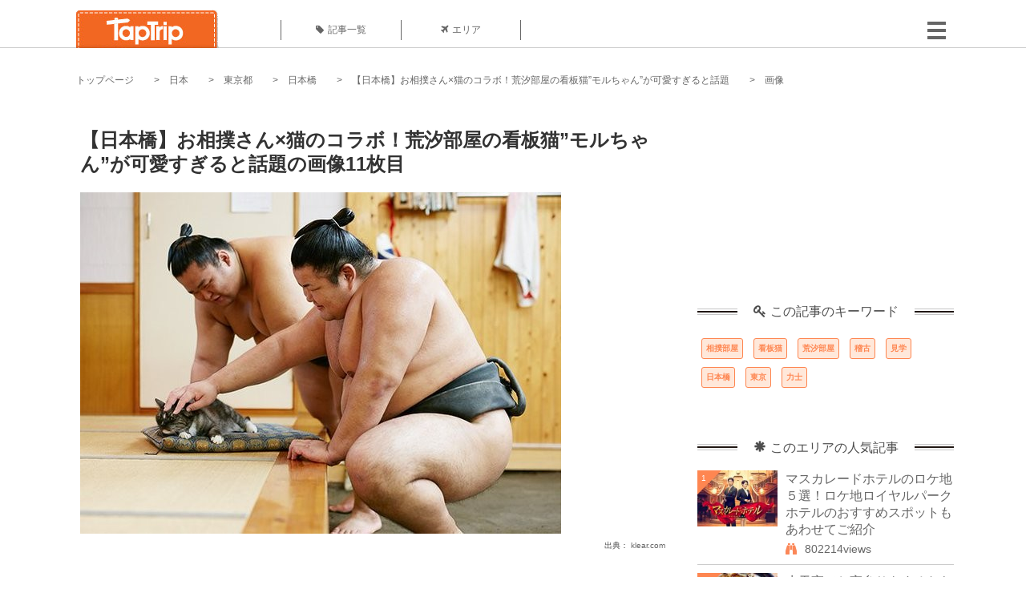

--- FILE ---
content_type: text/html; charset=UTF-8
request_url: https://taptrip.jp/img/204780/
body_size: 11688
content:
<!DOCTYPE html>
<html lang="ja">
<head>
<script async src="https://www.googletagmanager.com/gtag/js?id=G-JX40NZ1HJD"></script>
<script>
    window.dataLayer = window.dataLayer || [];
    function gtag(){dataLayer.push(arguments);}
    gtag('js', new Date());
  
    gtag('config', 'G-JX40NZ1HJD');
  </script>
<meta http-equiv="Content-Type" content="text/html; charset=UTF-8">
<meta charset="utf-8">
<meta name="viewport" content="width=device-width, initial-scale=1">
<title>
画像11枚目： 【日本橋】お相撲さん&times;猫のコラボ！荒汐部屋の看板猫&rdquo;モルちゃん&rdquo;が可愛すぎると話題｜ TapTrip
</title>
<link rel="alternate" type="application/rss+xml" title="RSS" href="https://taptrip.jp/feeds/">
<link rel="prev" href="https://taptrip.jp/img/204777/"/>
<link rel="next" href="https://taptrip.jp/img/204782/"/>
<meta property="og:title" content="画像11枚目： 【日本橋】お相撲さん&times;猫のコラボ！荒汐部屋の看板猫&rdquo;モルちゃん&rdquo;が可愛すぎると話題｜ TapTrip">
<meta property="og:type" content="article">
<meta property="og:url" content="https://taptrip.jp/img/204780/">
<meta property="og:image" content="https://taptrip.jp/system/App/Blog/thumbnails/000/005/660/ogthumb/2b3b6aeddedc92e2a27ed634ea094410.jpg">
<meta property="og:site_name" content="TapTrip">
<meta property="og:description" content="東京の日本橋にある相撲部屋「荒汐部屋」に、看板猫の&rdquo;モルちゃん&rdquo;がいるのはご存知でしょうか？力士の稽古をしっかりと見守るその愛らしい姿は、SNSで取り上げられ話題となっています。しかも、相撲部屋の稽古は観覧自由となっていますので、稽古が行われていれば誰でも気軽に見学できるんですよ。そこでは看板猫のモルちゃんも一緒に力士の鍛練する姿を見ることができます。">
<meta property="fb:app_id" content="1622804358042380">
<meta property="og:locale" content="ja_JP">
<link rel="shortcut icon" href="//d3ogb7c2z54v1k.cloudfront.net/favicon.ico"/>
<link rel="stylesheet" href="https://maxcdn.bootstrapcdn.com/bootstrap/3.3.7/css/bootstrap.min.css">
<link rel="stylesheet" href="//d3ogb7c2z54v1k.cloudfront.net/css/bootstrap.min.css" type="text/css"/>
<link rel="stylesheet" href="//d3ogb7c2z54v1k.cloudfront.net/tcss/flexslider.css?2022-11-14" type="text/css"/>
<link href="/tcss/style.css?2022-11-1402" rel="stylesheet" type="text/css">
<link href="/tcss/article.css?2022-11-1402" rel="stylesheet" type="text/css"/>
<link rel="stylesheet" href="//d3ogb7c2z54v1k.cloudfront.net/tcss/flexslider.css?2022-11-14" type="text/css"/>
<link href="//d3ogb7c2z54v1k.cloudfront.net/tcss/common.css?2022-11-1402" rel="stylesheet" type="text/css"/>
</head>
<body id="app-layout"><noscript><meta HTTP-EQUIV="refresh" content="0;url='https://taptrip.jp/img/204780/?PageSpeed=noscript'" /><style><!--table,div,span,font,p{display:none} --></style><div style="display:block">Please click <a href="https://taptrip.jp/img/204780/?PageSpeed=noscript">here</a> if you are not redirected within a few seconds.</div></noscript>
<div id="fb-root"></div>
<div id="fb-root"></div>
<script>(function(d, s, id) {
  var js, fjs = d.getElementsByTagName(s)[0];
  if (d.getElementById(id)) return;
  js = d.createElement(s); js.id = id;
  js.src = "//connect.facebook.net/ja_JP/sdk.js#xfbml=1&version=v2.5&appId=664246130375722";
  fjs.parentNode.insertBefore(js, fjs);
}(document, 'script', 'facebook-jssdk'));</script>
<div id="wrapper">
<div id="headerWrapper">
<header>
<div id="headerInner">
<a class="logo" href="/"><img src="//d3ogb7c2z54v1k.cloudfront.net/img/header_logo.png" alt="TapTrip" width="179" height="50"></a>
<div id="nav">
<ul>
<li class="headerMenu01"><a href="https://taptrip.jp/articles/"><i class="fa fa-tag"></i>記事一覧</a></li>
<li class="headerMenu04"><a href="https://taptrip.jp/areas/"><i class="fa fa-plane"></i>エリア</a></li>
</ul>
</div>
<div class="modalMenu"><span><img src="//d3ogb7c2z54v1k.cloudfront.net/img/btn_head_menu.png"></span>
<div id="dropdownMenu" style="display: none;">
<ul class="subMenu">
<li><a href="https://taptrip.jp/user/login/"><i class="fa fa-sign-in" aria-hidden="true"></i>ログイン</a></li>
<li><a href="https://taptrip.jp/user/register/"><i class="fa fa-file-text" aria-hidden="true"></i>会員登録</a></li>
</ul>
</div>
</div>
</div>
</header>
</div>
<div id="contentsWrapper">
<nav id="pankuzu">
<nav id="pankuzu">
<ul class="inline">
<li><a href="https://taptrip.jp/">トップページ</a></li>
<li><a href="https://taptrip.jp/area/日本/">日本</a></li>
<li><a href="https://taptrip.jp/area/日本/東京都/">東京都</a></li>
<li><a href="https://taptrip.jp/area/日本/東京都/日本橋/">日本橋</a></li>
<li><a href="https://taptrip.jp/5660/">【日本橋】お相撲さん&times;猫のコラボ！荒汐部屋の看板猫&rdquo;モルちゃん&rdquo;が可愛すぎると話題</a></li>
<li>画像</li>
</ul>
</nav></nav>
<div id="contentsHead">
</div>
<div id="contentsMain">
<div id="contentsMain">
<section class="w740">
<h1 class="entryTitle">【日本橋】お相撲さん&times;猫のコラボ！荒汐部屋の看板猫&rdquo;モルちゃん&rdquo;が可愛すぎると話題の画像11枚目</h1>
<div class="photoBox mt00">
<img src="https://taptrip.jp/system/App/BlogBody/photos/000/204/780/original/6baeea959ed6572ea2985572db4b2fb8.jpeg" style="max-width:100%;" alt="【日本橋】お相撲さん&times;猫のコラボ！荒汐部屋の看板猫&rdquo;モルちゃん&rdquo;が可愛すぎると話題">
<p class="source">出典：
<a href="http://klear.com/profile/ilovedotcat" target="_blank" rel="nofollow">
klear.com</a></p>
</div>
<p class="mt30 subTit">この画像が掲載されている記事はこちら</p>
<div class="galleryDetailsBox">
<div class="galleryDetailsBoxImg"><a href="https://taptrip.jp/5660/">
<div style="background-repeat:no-repeat;background-size:cover;background-image:url('https://taptrip.jp/system/App/Blog/thumbnails/000/005/660/thumb/2b3b6aeddedc92e2a27ed634ea094410.jpg');width:160px;height:90px;" alt="">
</div>
</a></div>
<div class="galleryDetailsBoxText">
<a href="https://taptrip.jp/5660/">
<h2>【日本橋】お相撲さん&times;猫のコラボ！荒汐部屋の看板猫&rdquo;モルちゃん&rdquo;が可愛すぎると話題</h2>
<p>東京の日本橋にある相撲部屋「荒汐部屋」に、看板猫の&rdquo;モルちゃん&rdquo;がいるのはご存知でしょうか？力士の稽古をしっかりと見守るその愛らしい姿は、SNSで取り上げられ話題となっています。しかも、相撲部屋の稽古は観覧自由となっていますので、稽古が行われていれば誰でも気軽に見学できるんですよ。そこでは看板猫のモルちゃんも一緒に力士の鍛練する姿を見ることができます。</p>
</a>
</div>
</div>
<p class="mt30 subTit">この記事に使われている画像</p>
<ul class="galleryThumbList">
<li><a href="https://taptrip.jp/img/204757/"><img width="100" height="100" src="https://taptrip.jp/system/App/BlogBody/photos/000/204/757/thumb/f974d6832364dc19c9048b72fa64e091.jpeg"/></a></li>
<li><a href="https://taptrip.jp/img/204760/"><img width="100" height="100" src="https://taptrip.jp/system/App/BlogBody/photos/000/204/760/thumb/bfebe51d6925e850641a9c1e69859a21.jpeg"/></a></li>
<li><a href="https://taptrip.jp/img/204762/"><img width="100" height="100" src="https://taptrip.jp/system/App/BlogBody/photos/000/204/762/thumb/edf1cc3c26c78661e228ec5ff3d83e26.jpeg"/></a></li>
<li><a href="https://taptrip.jp/img/204764/"><img width="100" height="100" src="https://taptrip.jp/system/App/BlogBody/photos/000/204/764/thumb/db681f67e0b436a136ce1f39025bfafa.jpeg"/></a></li>
<li><a href="https://taptrip.jp/img/204767/"><img width="100" height="100" src="https://taptrip.jp/system/App/BlogBody/photos/000/204/767/thumb/139cfdcb5c837c90f4dc4bf6f96fb273.jpeg"/></a></li>
<li><a href="https://taptrip.jp/img/204769/"><img width="100" height="100" src="https://taptrip.jp/system/App/BlogBody/photos/000/204/769/thumb/653d3fd82a78340bc36baadb1d1b9a22.jpeg"/></a></li>
<li><a href="https://taptrip.jp/img/204771/"><img width="100" height="100" src="https://taptrip.jp/system/App/BlogBody/photos/000/204/771/thumb/4ba90e424ef14e3e6f7d80cfea63761b.jpeg"/></a></li>
<li><a href="https://taptrip.jp/img/204773/"><img width="100" height="100" src="https://taptrip.jp/system/App/BlogBody/photos/000/204/773/thumb/3112e389e9a38bdf9ab9252a99287f45.jpeg"/></a></li>
<li><a href="https://taptrip.jp/img/204775/"><img width="100" height="100" src="https://taptrip.jp/system/App/BlogBody/photos/000/204/775/thumb/d18ecd5b67039dbede8d98156218731c.jpeg"/></a></li>
<li><a href="https://taptrip.jp/img/204777/"><img width="100" height="100" src="https://taptrip.jp/system/App/BlogBody/photos/000/204/777/thumb/2b60a33229e7bcd10fadbacd879efb67.jpeg"/></a></li>
<li><a href="https://taptrip.jp/img/204780/"><img width="100" height="100" src="https://taptrip.jp/system/App/BlogBody/photos/000/204/780/thumb/6baeea959ed6572ea2985572db4b2fb8.jpeg"/></a></li>
<li><a href="https://taptrip.jp/img/204782/"><img width="100" height="100" src="https://taptrip.jp/system/App/BlogBody/photos/000/204/782/thumb/e8107f3cfda25eecfafba93bad312aab.jpeg"/></a></li>
<li><a href="https://taptrip.jp/img/204785/"><img width="100" height="100" src="https://taptrip.jp/system/App/BlogBody/photos/000/204/785/thumb/dfefffb75b9de22f43c1591ec37ef346.jpeg"/></a></li>
<li><a href="https://taptrip.jp/img/204787/"><img width="100" height="100" src="https://taptrip.jp/system/App/BlogBody/photos/000/204/787/thumb/7ab60ef649bb79990d72fc1ca903c828.jpeg"/></a></li>
<li><a href="https://taptrip.jp/img/204789/"><img width="100" height="100" src="https://taptrip.jp/system/App/BlogBody/photos/000/204/789/thumb/957c4bd38b6a6c5fdfe7730da6779321.jpeg"/></a></li>
<li><a href="https://taptrip.jp/img/204792/"><img width="100" height="100" src="https://taptrip.jp/system/App/BlogBody/photos/000/204/792/thumb/26dc5f1aef91df2b744e66eb9d53d4cc.jpeg"/></a></li>
</ul>
</section>
<section>
<div class="articleData">
<h2><span><i class="glyphicon glyphicon-asterisk" aria-hidden="true"></i>このエリアの人気記事</span></h2>
<ul>
<li>
<a href="https://taptrip.jp/15547/">
<div><span class="img_cover" style="background-image: url('https://taptrip.jp/system/App/Blog/thumbnails/000/015/547/thumb/68310fe5e7361640cfdadae22910e3cc.jpg')"></span><div class="articleDataTextBox"><h3>マスカレードホテルのロケ地５選！ロケ地ロイヤルパークホテルのおすすめスポットもあわせてご紹介</h3><p>マスカレードホテルのロケ地を案内します。ベストセラー作家のミステリー小説を映画化した作品。木村拓哉・長澤まさみといった人気俳優が演じたことで話題になりました。今回はこの映画のロケ地について5か所厳選。さらにメインのロケ地だったロイヤルパークホテルのおすすめスポットを紹介します。</p></div></div></a>
</li>
<li>
<a href="https://taptrip.jp/4156/">
<div><span class="img_cover" style="background-image: url('https://taptrip.jp/system/App/Blog/thumbnails/000/004/156/thumb/eff857994f286dcd4103e108bf3bc00c.jpg')"></span><div class="articleDataTextBox"><h3>水天宮でお宮参りをするなら会食はぜひここで！人形町の赤ちゃんOKなレストラン</h3><p>可愛い赤ちゃんをお披露目するお宮参りには会食がつきものですね。
だけど、赤ちゃんOKなお店ってどこなの？
泣いたりしたら迷惑なんじゃ&hellip;。
そんなときにはこちらのお店をご活用ください♡</p></div></div></a>
</li>
<li>
<a href="https://taptrip.jp/4326/">
<div><span class="img_cover" style="background-image: url('https://taptrip.jp/system/App/Blog/thumbnails/000/004/326/thumb/54f44fd16fd5921b6cccc954f9257444.jpg')"></span><div class="articleDataTextBox"><h3>ロイヤルパークホテル水天宮で人気のレストラン３選！ホテルレベルなのにリーズナブルなランチはいかが？</h3><p>ホテルでのランチやディナーって、ちょっとお高いんじゃないの&hellip;と身構えてしまいますよね。でも、ロイヤルパーク水天宮なら美味しい食事をリーズナブルに食べられちゃうんです♡
今日はロイヤルパーク水天宮のおすすめレストランをご紹介したいと思います。</p></div></div></a>
</li>
<li>
<a href="https://taptrip.jp/15761/">
<div><span class="img_cover" style="background-image: url('https://taptrip.jp/system/App/Blog/thumbnails/000/015/761/thumb/ba9865d64a7af7eddd6004d8894b23e6.jpg')"></span><div class="articleDataTextBox"><h3>小伝馬町の美味しいランチ10選！おすすめメニューもご紹介</h3><p>東京都中央区の日本橋小伝馬町。周辺はオフィス街となっていて、美味しいランチが楽しめるお店がたくさんあります。老舗のすき焼き店や牛タンの専門店、京料理の人気店や、おしゃれなイタリアンやタイ料理店など、小伝馬町のおすすめランチスポットを紹介しましょう。</p></div></div></a>
</li>
<li>
<a href="https://taptrip.jp/14573/">
<div><span class="img_cover" style="background-image: url('https://taptrip.jp/system/App/Blog/thumbnails/000/014/573/thumb/e424f687b9146c456b894a7d5d1f2779.jpg')"></span><div class="articleDataTextBox"><h3>日本橋駅で喫煙できるカフェ5選</h3><p>日本橋駅近辺の喫煙ができるオススメカフェを、厳選してご紹介します。日本橋観光の途中のコーヒータイムにピッタリなカフェや、お仕事の合間の息抜きに最適なカフェを発見！おしゃれなスポットで、ホッとできるひとときを満喫してくださいね。</p></div></div></a>
</li>
<li>
<a href="https://taptrip.jp/15548/">
<div><span class="img_cover" style="background-image: url('https://taptrip.jp/system/App/Blog/thumbnails/000/015/548/thumb/a63167941fb9eb9162f209792669bd9a.jpg')"></span><div class="articleDataTextBox"><h3>日本橋のおすすめお土産20選！みんなに喜ばれるお土産まとめ</h3><p>東京都中央区の日本橋には老舗の和菓子店や海外の有名店などさまざまなお店があり、美味しいお土産を買うことができます。人形焼やどら焼き、ほうじ茶や抹茶を使ったスイーツ、フィナンシェ、マカロンなど日本橋のおすすめのお土産を紹介します。</p></div></div></a>
</li>
<li>
<a href="https://taptrip.jp/5660/">
<div><span class="img_cover" style="background-image: url('https://taptrip.jp/system/App/Blog/thumbnails/000/005/660/thumb/2b3b6aeddedc92e2a27ed634ea094410.jpg')"></span><div class="articleDataTextBox"><h3>【日本橋】お相撲さん&times;猫のコラボ！荒汐部屋の看板猫&rdquo;モルちゃん&rdquo;が可愛すぎると話題</h3><p>東京の日本橋にある相撲部屋「荒汐部屋」に、看板猫の&rdquo;モルちゃん&rdquo;がいるのはご存知でしょうか？力士の稽古をしっかりと見守るその愛らしい姿は、SNSで取り上げられ話題となっています。しかも、相撲部屋の稽古は観覧自由となっていますので、稽古が行われていれば誰でも気軽に見学できるんですよ。そこでは看板猫のモルちゃんも一緒に力士の鍛練する姿を見ることができます。</p></div></div></a>
</li>
<li>
<a href="https://taptrip.jp/6743/">
<div><span class="img_cover" style="background-image: url('https://taptrip.jp/system/App/Blog/thumbnails/000/006/743/thumb/0bff8c9cda102b3c672ca53cb35413bf.jpg')"></span><div class="articleDataTextBox"><h3>東京・日本橋で絶品海鮮丼なら「つじ半」へ！行列覚悟の人気日本食レストランの魅力に迫る</h3><p>日本橋駅から少しはいった路地にある日本食レストラン。そこには昼も夜も長蛇の列で人気店なのが一目でわかります。晴れの日も雨の日も行列が途絶える事はなく、営業時間前に閉店になることもあるほど。リピーター率も高く、アナタも一度足を運んだらまた友人や知人を連れて来ようと思う事でしょう。
新鮮な魚介を味わった後の鯛だしはきっと食べ過ぎた胃袋を癒やしてくれる事でしょう。
</p></div></div></a>
</li>
</ul>
<div class="clear"></div>
<div class="moreBox01"><a href="#">もっと見る</a></div>
</div>
</section>
</div>
</div>
<div id="contentsRight">
<div class="ablock">
<script async src="https://pagead2.googlesyndication.com/pagead/js/adsbygoogle.js?client=ca-pub-2662034404638094" crossorigin="anonymous"></script>
<ins class="adsbygoogle" style="display:block" data-ad-client="ca-pub-2662034404638094" data-ad-slot="8729214325" data-ad-format="auto" data-full-width-responsive="true"></ins>
<script>
     (adsbygoogle = window.adsbygoogle || []).push({});
</script>
</div>
<div class="relatedKeyword mb40">
<div class="relatedKeywordTitle">
<span><i class="fa fa-key" aria-hidden="true"></i>この記事のキーワード</span>
</div>
<ul class="tag">
<li><a href="https://taptrip.jp/keyword/相撲部屋/">相撲部屋</a></li>
<li><a href="https://taptrip.jp/keyword/看板猫/">看板猫</a></li>
<li><a href="https://taptrip.jp/keyword/荒汐部屋/">荒汐部屋</a></li>
<li><a href="https://taptrip.jp/keyword/稽古/">稽古</a></li>
<li><a href="https://taptrip.jp/keyword/見学/">見学</a></li>
<li><a href="https://taptrip.jp/keyword/日本橋/">日本橋</a></li>
<li><a href="https://taptrip.jp/keyword/東京/">東京</a></li>
<li><a href="https://taptrip.jp/keyword/力士/">力士</a></li>
</ul>
</div>
<div class="rankingDataWrapper mb40">
<div class="rankingDataTitle">
<span><i class="glyphicon glyphicon-asterisk" aria-hidden="true"></i>このエリアの人気記事</span>
</div>
<article class="ranking ">
<div class="rankingData linkedTile">
<div class="rankingImgBox point-triangle point-triangle-lt"><img src="//d3ogb7c2z54v1k.cloudfront.net/system/App/Blog/thumbnails/000/015/547/mini/68310fe5e7361640cfdadae22910e3cc.jpg" width="100" height="70" style="object-fit: cover;" alt=""><span>1</span></div>
<div class="rankingTextBox">
<p><a href="https://taptrip.jp/15547/">マスカレードホテルのロケ地５選！ロケ地ロイヤルパークホテルのおすすめスポットもあわせてご紹介</a></p>
<span class="views"><i class="fa fa-binoculars" aria-hidden="true"></i>802214views</span>
</div>
</div>
</article>
<article class="ranking ">
<div class="rankingData linkedTile">
<div class="rankingImgBox point-triangle point-triangle-lt"><img src="//d3ogb7c2z54v1k.cloudfront.net/system/App/Blog/thumbnails/000/004/156/mini/eff857994f286dcd4103e108bf3bc00c.jpg" width="100" height="70" style="object-fit: cover;" alt=""><span>2</span></div>
<div class="rankingTextBox">
<p><a href="https://taptrip.jp/4156/">水天宮でお宮参りをするなら会食はぜひここで！人形町の赤ちゃんOKなレストラン</a></p>
<span class="views"><i class="fa fa-binoculars" aria-hidden="true"></i>176497views</span>
</div>
</div>
</article>
<article class="ranking ">
<div class="rankingData linkedTile">
<div class="rankingImgBox point-triangle point-triangle-lt"><img src="//d3ogb7c2z54v1k.cloudfront.net/system/App/Blog/thumbnails/000/004/326/mini/54f44fd16fd5921b6cccc954f9257444.jpg" width="100" height="70" style="object-fit: cover;" alt=""><span>3</span></div>
<div class="rankingTextBox">
<p><a href="https://taptrip.jp/4326/">ロイヤルパークホテル水天宮で人気のレストラン３選！ホテルレベルなのにリーズナブルなランチはいかが？</a></p>
<span class="views"><i class="fa fa-binoculars" aria-hidden="true"></i>29066views</span>
</div>
</div>
</article>
<article class="ranking ">
<div class="rankingData linkedTile">
<div class="rankingImgBox point-triangle point-triangle-lt"><img src="//d3ogb7c2z54v1k.cloudfront.net/system/App/Blog/thumbnails/000/015/761/mini/ba9865d64a7af7eddd6004d8894b23e6.jpg" width="100" height="70" style="object-fit: cover;" alt=""><span>4</span></div>
<div class="rankingTextBox">
<p><a href="https://taptrip.jp/15761/">小伝馬町の美味しいランチ10選！おすすめメニューもご紹介</a></p>
<span class="views"><i class="fa fa-binoculars" aria-hidden="true"></i>22829views</span>
</div>
</div>
</article>
<article class="ranking ">
<div class="rankingData linkedTile">
<div class="rankingImgBox point-triangle point-triangle-lt"><img src="//d3ogb7c2z54v1k.cloudfront.net/system/App/Blog/thumbnails/000/014/573/mini/e424f687b9146c456b894a7d5d1f2779.jpg" width="100" height="70" style="object-fit: cover;" alt=""><span>5</span></div>
<div class="rankingTextBox">
<p><a href="https://taptrip.jp/14573/">日本橋駅で喫煙できるカフェ5選</a></p>
<span class="views"><i class="fa fa-binoculars" aria-hidden="true"></i>14291views</span>
</div>
</div>
</article>
<article class="ranking ">
<div class="rankingData linkedTile">
<div class="rankingImgBox point-triangle point-triangle-lt"><img src="//d3ogb7c2z54v1k.cloudfront.net/system/App/Blog/thumbnails/000/015/548/mini/a63167941fb9eb9162f209792669bd9a.jpg" width="100" height="70" style="object-fit: cover;" alt=""><span>6</span></div>
<div class="rankingTextBox">
<p><a href="https://taptrip.jp/15548/">日本橋のおすすめお土産20選！みんなに喜ばれるお土産まとめ</a></p>
<span class="views"><i class="fa fa-binoculars" aria-hidden="true"></i>13634views</span>
</div>
</div>
</article>
<article class="ranking ">
<div class="rankingData linkedTile">
<div class="rankingImgBox point-triangle point-triangle-lt"><img src="//d3ogb7c2z54v1k.cloudfront.net/system/App/Blog/thumbnails/000/005/660/mini/2b3b6aeddedc92e2a27ed634ea094410.jpg" width="100" height="70" style="object-fit: cover;" alt=""><span>7</span></div>
<div class="rankingTextBox">
<p><a href="https://taptrip.jp/5660/">【日本橋】お相撲さん&times;猫のコラボ！荒汐部屋の看板猫&rdquo;モルちゃん&rdquo;が可愛すぎると話題</a></p>
<span class="views"><i class="fa fa-binoculars" aria-hidden="true"></i>10464views</span>
</div>
</div>
</article>
<article class="ranking last">
<div class="rankingData linkedTile">
<div class="rankingImgBox point-triangle point-triangle-lt"><img src="//d3ogb7c2z54v1k.cloudfront.net/system/App/Blog/thumbnails/000/006/743/mini/0bff8c9cda102b3c672ca53cb35413bf.jpg" width="100" height="70" style="object-fit: cover;" alt=""><span>8</span></div>
<div class="rankingTextBox">
<p><a href="https://taptrip.jp/6743/">東京・日本橋で絶品海鮮丼なら「つじ半」へ！行列覚悟の人気日本食レストランの魅力に迫る</a></p>
<span class="views"><i class="fa fa-binoculars" aria-hidden="true"></i>6227views</span>
</div>
</div>
</article>
</div>
<div class="rankingDataWrapper mb40">
<div class="rankingDataTitle">
<span><i class="glyphicon glyphicon-flash" aria-hidden="true"></i>今週の人気記事</span>
</div>
</div>
<div class="ablock">
</div>
<div class="newEntryDataWrapper mb40">
<div class="newEntryDataTitle">
<span><i class="fa fa-check-circle" aria-hidden="true"></i>新着記事</span>
</div>
<article class="newEntry">
<div class="newEntryData linkedTile">
<div class="newEntryImgBox"><a href="https://taptrip.jp/9104/"><img src="//d3ogb7c2z54v1k.cloudfront.net/system/App/Blog/thumbnails/000/009/104/mini/f7e5dfa912a91d5630a4234e2c3db780.jpeg" width="100" height="70" style="object-fit: cover;" alt=""></a></div>
<div class="newEntryTextBox">
<p><a href="https://taptrip.jp/9104/">【作成中】淡路島観光</a></p>
</div>
</div>
</article>
<article class="newEntry">
<div class="newEntryData linkedTile">
<div class="newEntryImgBox"><a href="https://taptrip.jp/15688/"><img src="//d3ogb7c2z54v1k.cloudfront.net/system/App/Blog/thumbnails/000/015/688/mini/983439bb6d01be6516507254826d4bc8.jpg" width="100" height="70" style="object-fit: cover;" alt=""></a></div>
<div class="newEntryTextBox">
<p><a href="https://taptrip.jp/15688/">天橋立の美味しいランチ9選！一度は訪れたいお店まとめ</a></p>
</div>
</div>
</article>
<article class="newEntry">
<div class="newEntryData linkedTile">
<div class="newEntryImgBox"><a href="https://taptrip.jp/15160/"><img src="//d3ogb7c2z54v1k.cloudfront.net/system/App/Blog/thumbnails/000/015/160/mini/75ee35def3b9c19f82d72d763c00e85d.jpg" width="100" height="70" style="object-fit: cover;" alt=""></a></div>
<div class="newEntryTextBox">
<p><a href="https://taptrip.jp/15160/">福井で海鮮＆カニ食べ放題・バイキングのお店おすすめの15選！食べ過ぎ注意</a></p>
</div>
</div>
</article>
<article class="newEntry">
<div class="newEntryData linkedTile">
<div class="newEntryImgBox"><a href="https://taptrip.jp/15981/"><img src="//d3ogb7c2z54v1k.cloudfront.net/system/App/Blog/thumbnails/000/015/981/mini/3ef7cfc2e7c065f2a342fe8a31552d14.jpg" width="100" height="70" style="object-fit: cover;" alt=""></a></div>
<div class="newEntryTextBox">
<p><a href="https://taptrip.jp/15981/">朝茹で花咲ガニに感動！根室かさい商店</a></p>
</div>
</div>
</article>
<article class="newEntry">
<div class="newEntryData linkedTile">
<div class="newEntryImgBox"><a href="https://taptrip.jp/15980/"><img src="//d3ogb7c2z54v1k.cloudfront.net/system/App/Blog/thumbnails/000/015/980/mini/886d8eb979e950a08d39490339f91d0d.jpg" width="100" height="70" style="object-fit: cover;" alt=""></a></div>
<div class="newEntryTextBox">
<p><a href="https://taptrip.jp/15980/">北海道夕張郡由仁町でわんことおすすめアイスクリーム！！</a></p>
</div>
</div>
</article>
<article class="newEntry">
<div class="newEntryData linkedTile">
<div class="newEntryImgBox"><a href="https://taptrip.jp/15979/"><img src="//d3ogb7c2z54v1k.cloudfront.net/system/App/Blog/thumbnails/000/015/979/mini/d3c6d99abc9f41973f6e88fa5e34f212.jpg" width="100" height="70" style="object-fit: cover;" alt=""></a></div>
<div class="newEntryTextBox">
<p><a href="https://taptrip.jp/15979/">本州最北端！マグロ一本釣りの町、大間をわんこと巡る！</a></p>
</div>
</div>
</article>
<article class="newEntry">
<div class="newEntryData linkedTile">
<div class="newEntryImgBox"><a href="https://taptrip.jp/15320/"><img src="//d3ogb7c2z54v1k.cloudfront.net/system/App/Blog/thumbnails/000/015/320/mini/af2bdeabc9ca9b2394687dfbd435d40f.jpg" width="100" height="70" style="object-fit: cover;" alt=""></a></div>
<div class="newEntryTextBox">
<p><a href="https://taptrip.jp/15320/">新宿二丁目でおすすめの観光バーTOP20！一度は訪れてみたいゲイバーなどご紹介</a></p>
</div>
</div>
</article>
<article class="newEntry">
<div class="newEntryData linkedTile">
<div class="newEntryImgBox"><a href="https://taptrip.jp/15966/"><img src="//d3ogb7c2z54v1k.cloudfront.net/system/App/Blog/thumbnails/000/015/966/mini/7643560c889ec3c40d3899165005dadd.jpg" width="100" height="70" style="object-fit: cover;" alt=""></a></div>
<div class="newEntryTextBox">
<p><a href="https://taptrip.jp/15966/">清田の大クス</a></p>
</div>
</div>
</article>
<article class="newEntry">
<div class="newEntryData linkedTile">
<div class="newEntryImgBox"><a href="https://taptrip.jp/15965/"><img src="//d3ogb7c2z54v1k.cloudfront.net/system/App/Blog/thumbnails/000/015/965/mini/22094302ff6a5d96f450c7475b9416e6.jpg" width="100" height="70" style="object-fit: cover;" alt=""></a></div>
<div class="newEntryTextBox">
<p><a href="https://taptrip.jp/15965/">100 hour yoga ttc in rishikesh</a></p>
</div>
</div>
</article>
<article class="newEntry">
<div class="newEntryData linkedTile">
<div class="newEntryImgBox"><a href="https://taptrip.jp/15963/"><img src="//d3ogb7c2z54v1k.cloudfront.net/system/App/Blog/thumbnails/000/015/963/mini/62e030417e78ec2f94104c435aec96bb.png" width="100" height="70" style="object-fit: cover;" alt=""></a></div>
<div class="newEntryTextBox">
<p><a href="https://taptrip.jp/15963/">Best Places to Visit in Dharamshala</a></p>
</div>
</div>
</article>
<article class="newEntry">
<div class="newEntryData linkedTile">
<div class="newEntryImgBox"><a href="https://taptrip.jp/9693/"><img src="//d3ogb7c2z54v1k.cloudfront.net/system/App/Blog/thumbnails/000/009/693/mini/d414830f366a24bff5592391d02b3605.jpg" width="100" height="70" style="object-fit: cover;" alt=""></a></div>
<div class="newEntryTextBox">
<p><a href="https://taptrip.jp/9693/">紅葉が美しくて有名な京都の哲学の道ってどんなところ？</a></p>
</div>
</div>
</article>
<article class="newEntry">
<div class="newEntryData linkedTile">
<div class="newEntryImgBox"><a href="https://taptrip.jp/15962/"><img src="//d3ogb7c2z54v1k.cloudfront.net/system/App/Blog/thumbnails/000/015/962/mini/1d1efb0408c3894057562638b9af2aed.png" width="100" height="70" style="object-fit: cover;" alt=""></a></div>
<div class="newEntryTextBox">
<p><a href="https://taptrip.jp/15962/">日本に近いおすすめの海外カジノ５選</a></p>
</div>
</div>
</article>
<article class="newEntry">
<div class="newEntryData linkedTile">
<div class="newEntryImgBox"><a href="https://taptrip.jp/15958/"><img src="//d3ogb7c2z54v1k.cloudfront.net/system/App/Blog/thumbnails/000/015/958/mini/c451b5bee03f3a9e5f4932f4808d925d.jpg" width="100" height="70" style="object-fit: cover;" alt=""></a></div>
<div class="newEntryTextBox">
<p><a href="https://taptrip.jp/15958/">Standard Hot Air Balloon Ride</a></p>
</div>
</div>
</article>
<article class="newEntry">
<div class="newEntryData linkedTile">
<div class="newEntryImgBox"><a href="https://taptrip.jp/15938/"><img src="//d3ogb7c2z54v1k.cloudfront.net/system/App/Blog/thumbnails/000/015/938/mini/abc5f68ff65d24294647be4e37c9fa88.jpg" width="100" height="70" style="object-fit: cover;" alt=""></a></div>
<div class="newEntryTextBox">
<p><a href="https://taptrip.jp/15938/">最強ホテル系カードがついに出揃った！【待望の&ldquo;Hiltonアメックスカード&rdquo;新登場！】今までホテル系最強だったSPGとの違いはなに？メリット・デメリット徹底比較してみました！</a></p>
</div>
</div>
</article>
<article class="newEntry">
<div class="newEntryData linkedTile">
<div class="newEntryImgBox"><a href="https://taptrip.jp/15551/"><img src="//d3ogb7c2z54v1k.cloudfront.net/system/App/Blog/thumbnails/000/015/551/mini/42caea41bfe4544150dbc232ed21c6db.jpg" width="100" height="70" style="object-fit: cover;" alt=""></a></div>
<div class="newEntryTextBox">
<p><a href="https://taptrip.jp/15551/">新松戸の人気ラーメン屋10選！安くて美味しいお店をご紹介</a></p>
</div>
</div>
</article>
</div>
<div id="floatsidebar" class="js_fixedcontent">
<div style="padding-top: 90px;">
<div class="ablock">
<script async src='https://www.googletagservices.com/tag/js/gpt.js'></script>
<script>
  var googletag = googletag || {};
  googletag.cmd = googletag.cmd || [];
</script>
<script>
  googletag.cmd.push(function() {
    googletag.defineSlot('/208110943/taptrip_pc_side', [[300, 600], [300, 250], [336, 280]], 'div-gpt-ad-1511436141030-0').addService(googletag.pubads());
    googletag.pubads().enableSingleRequest();
    googletag.enableServices();
  });
</script>
<div id='div-gpt-ad-1511436141030-0'>
<script>
googletag.cmd.push(function() { googletag.display('div-gpt-ad-1511436141030-0'); });
</script>
</div>
</div></div>
</div>
</div>
<div class="clear"></div>
</div>
<div class="ablock">
<div style=" margin: 0px auto; width: 1100px;">
<script>
!function(f,b,e,v,n,t,s)
{if(f.fbq)return;n=f.fbq=function(){n.callMethod?
n.callMethod.apply(n,arguments):n.queue.push(arguments)};
if(!f._fbq)f._fbq=n;n.push=n;n.loaded=!0;n.version='2.0';
n.queue=[];t=b.createElement(e);t.async=!0;
t.src=v;s=b.getElementsByTagName(e)[0];
s.parentNode.insertBefore(t,s)}(window, document,'script',
'https://connect.facebook.net/en_US/fbevents.js');
fbq('init', '260240885729144');
fbq('track', 'PageView');
</script>
<noscript><img height="1" width="1" style="display:none" src="https://www.facebook.com/tr?id=260240885729144&ev=PageView&noscript=1"/></noscript>
</div>
<div id="footerWrapper">
<footer>
<div class="footer_list list1">
<img src="//d3ogb7c2z54v1k.cloudfront.net/img/footer_top.png"><br>
<p><a href="/"><img src="//d3ogb7c2z54v1k.cloudfront.net/img/footer_logo.png" alt="TapTrip"></a></p>
<ul>
<li><a href="https://www.facebook.com/taptrip.jp/"><img src="//d3ogb7c2z54v1k.cloudfront.net/img/ico_facebook.png" alt=""></a></li>
<li><a href="https://twitter.com/TapTrip_jp"><img src="//d3ogb7c2z54v1k.cloudfront.net/img/ico_twitter.png" alt=""></a></li>
<li><a href="https://www.instagram.com/taptrip.jp/"><img src="//d3ogb7c2z54v1k.cloudfront.net/img/ico_instagram.png" alt=""></a></li>
</ul>
</div>
<div class="footer_list list2">
<img src="//d3ogb7c2z54v1k.cloudfront.net/img/footer_area.png"><br>
<ul>
<li><a href="https://taptrip.jp/area/日本/">日本</a></li>
<li><a href="https://taptrip.jp/area/アジア/">アジア</a></li>
<li><a href="https://taptrip.jp/area/ヨーロッパ/">ヨーロッパ</a></li>
<li><a href="https://taptrip.jp/area/オセアニア/">オセアニア</a></li>
<li><a href="https://taptrip.jp/area/北米/">北米</a></li>
<li><a href="https://taptrip.jp/area/中東/">中東</a></li>
<li><a href="https://taptrip.jp/area/中南米/">中南米</a></li>
<li><a href="https://taptrip.jp/area/アフリカ/">アフリカ</a></li>
<li><a href="https://taptrip.jp/area/まとめ/">まとめ</a></li>
<li><a href="https://taptrip.jp/area/特集/">特集</a></li>
</ul>
</div>
<div class="footer_list list3">
<img src="//d3ogb7c2z54v1k.cloudfront.net/img/footer_category.png"><br>
<ul>
<li><a href="https://taptrip.jp/category/01/">アクティビティ</a></li>
<li><a href="https://taptrip.jp/category/02/">ナイトライフ</a></li>
<li><a href="https://taptrip.jp/category/03/">観光名所</a></li>
<li><a href="https://taptrip.jp/category/04/">ホテル</a></li>
</ul>
<ul>
<li><a href="https://taptrip.jp/category/05/">ショッピング</a></li>
<li><a href="https://taptrip.jp/category/06/">レストラン・カフェ</a></li>
<li><a href="https://taptrip.jp/category/07/">TIPS</a></li>
<li><a href="https://taptrip.jp/category/08/">その他</a></li>
</ul>
</div>
<div class="footer_list list4">
<img src="//d3ogb7c2z54v1k.cloudfront.net/img/footer_about.png"><br>
<ul>
<li><a href="https://taptrip.jp/">TapTripトップ</a></li>
<li><a href="https://taptrip.jp/keyword/">キーワード一覧</a></li>
<li><a href="https://taptrip.jp/articles/">記事一覧</a></li>
<li><a href="https://taptrip.jp/writerslist/">ライター一覧</a></li>
<li><a href="https://taptrip.jp/contact/">お問い合わせ</a></li>
</ul>
<ul>
<li><a href="https://taptrip.jp/about/">TapTripとは？</a></li>
<li><a href="https://taptrip.jp/term/">利用規約</a></li>
<li><a href="https://taptrip.jp/policy/">プライバシーポリシー</a></li>
<li><a href="https://taptrip.jp/company/">運営者</a></li>
</ul>
</div>
<div class="clear"></div>
</footer>
</div>
<script>
    var vc_pid = "885234634";
</script><script src="//aml.valuecommerce.com/vcdal.js" async></script>
<script>
  window._taboola = window._taboola || [];
  _taboola.push({flush: true});
</script>
<script src="//d3ogb7c2z54v1k.cloudfront.net/common/js/jquery.min.js"></script>
<script src="//d3ogb7c2z54v1k.cloudfront.net/common/js/jquery-ui.min.js"></script>
<script src="//d3ogb7c2z54v1k.cloudfront.net/common/js/bootstrap.min.js"></script>
<script src="//d3ogb7c2z54v1k.cloudfront.net/common/js/flexslider.min.js"></script>
<script src="//d3ogb7c2z54v1k.cloudfront.net/common/js/jquery.flexslider-min.js"></script>
<script src="//d3ogb7c2z54v1k.cloudfront.net/common/js/jquery.lazyload.js"></script>
<script async src="//www.instagram.com/embed.js"></script>
<script>
$(function(){
       
$(".hotelGalleryBoxThumb a").click(function(){
$(".hotelGalleryBoxImg img").before("<img src='"+$(this).attr("href")+"' alt=''>");
$(".hotelGalleryBoxImg img:last").fadeOut("fast",function(){
$(this).remove()
});
return false;
})
})
</script>
<script>
$(function(){
$('div.topmenu').show();
$("#headerLineNav .conf").hover(function(){
$("div",this).show();
$("span",this).addClass("bgYellow");
},
function(){
$("div",this).hide();
$("span",this).removeClass("bgYellow");

});

  //$('div.topmenu').show();
  $('#menu_bar_1 , #menu_bar_2').click(function(){
    if($('#menu_link').css('display') == 'block'){
      $('#manu_bar_2_text').html("[開く]");
      $('div.topmenu #menu_bar_1 span').css("color", "#615C69");
      $('div.topmenu ui li').css("color", "#615C69");
      $('div.topmenu ul li a').css("color", "#615C69");
      $('div.topmenu ul').removeClass("changed");
      $('div.topmenu ul').css("max-height", "55px");
    }else{
      $('#manu_bar_2_text').html("[閉じる]");
      $('div.topmenu #menu_bar_1 span').css("color", "#000000");
      $('div.topmenu ui li').css("color", "#000000");
      $('div.topmenu ul li a').css("color", "#000000");
      $('div.topmenu ul').toggleClass("changed");
      $('div.topmenu ul').css("max-height", "none");
    }
    $('#menu_link').slideToggle(100);
  });

  $('div.topmenu a[href^=#]').click(function(){

    var speed = 100;
    var href= $(this).attr("href");
    var target = $(href == "#" || href == "" ? 'html' : href);
    var position = target.offset().top;
    $("html, body").animate({scrollTop:position}, speed, "swing");
    return false;
  });

});
</script>
<script>

$('#slider01').flexslider({
animation: "slide",
animationLoop:false,slideshow:false,
});
$('#slider02').flexslider({
animation: "slide",
slideshow:false,
});

</script>
<script>
$(function(){
$('.linkedTile').click(
function() {
window.location=$(this).find("a").attr("href");
return false;
}
);
});

</script>
<script>

$("#serchFormBoxWrap").hide();
$("#dropdownMenu").hide();

$("#headerInner .search").click(function () {
$("#serchFormBoxWrap").slideDown(300);
$("#headerInner .search img").addClass("hover");
$("#dropdownMenu").slideUp(300);
$("#headerInner .modalMenu img").removeClass("hover");
});
$("#serchFormBoxWrap").mouseleave(function () {
$("#serchFormBoxWrap").slideUp(300);
$("#headerInner .search img").removeClass("hover");
});

$("#headerInner .modalMenu").click(function () {
$("#dropdownMenu").slideDown(300);
$("#headerInner .modalMenu img").addClass("hover");
$("#serchFormBoxWrap").slideUp(300);
$("#headerInner .search img").removeClass("hover");
});
$("#dropdownMenu").mouseleave(function () {
$("#dropdownMenu").slideUp(300);$("#headerInner .modalMenu img").removeClass("hover");
});

</script>
<script>
$(function(){
     $('a img').hover(function(){
        $(this).attr('src', $(this).attr('src').replace('_off', '_ov'));
          }, function(){
             if (!$(this).hasClass('currentPage')) {
             $(this).attr('src', $(this).attr('src').replace('_ov', '_off'));
        }
   });
});
</script>
<script>

 (function(window, $) {
    'use strict';
    $(function() {
      // スクロール位置と連動させない場合は不要(scrollspy用)
      $(document.body).scrollspy({ target: '#floatsidebar' });

      // スクロール位置と連動させない場合は不要(scrollspy用)
      $(window).on('load', function() { $(document.body).scrollspy('refresh') });

      // 固定サイドバーのスクロール追従開始＆終了位置の設定(affix用)
      setTimeout(function() {
        $("#floatsidebar").css({width:$("#contentsRight").width()});

$("#contentsMain").css({"min-height":$("#floatsidebar").height()+$("#contentsRight").height()});

        $('#floatsidebar').affix({
          offset: {
            top: function() {
              return (this.top = $("#contentsHead").outerHeight(true)+$("#contentsRight").outerHeight(true));
            },
            bottom: function() {
              return (

                this.bottom = $('#footerWrapper').outerHeight(true)+60);
            }
          }
          
        })


      }, 100);
    });
  })(window, jQuery);
$(function(){
$("img.lazy").lazyload({
  threshold : 50 ,
  effect: "fadeIn",
  failure_limit: 2 ,

});
});

  var v = "";

  v = '<link href="//fonts.googleapis.com/css?family=Homemade+Apple" rel="stylesheet" type="text/css">';
  $("head link:last").after(v);

  v = '<link href="//cdnjs.cloudflare.com/ajax/libs/font-awesome/4.7.0/css/font-awesome.min.css" rel="stylesheet" type="text/css">';
  $("head link:last").after(v);

  v = '<link href="//fonts.googleapis.com/css?family=Lato:100,300,400,700" rel="stylesheet" type="text/css">';
  $("head link:last").after(v);

//  v = '<link href="//d3ogb7c2z54v1k.cloudfront.net/tcss/flexslider.css" rel="stylesheet" type="text/css">';
//  $("head link:last").after(v);

  v = '<link href="//fonts.googleapis.com/css?family=Lato:100,300,400,700" rel="stylesheet" type="text/css">';
  $("head link:last").after(v);

//  v = '<link href="//d3ogb7c2z54v1k.cloudfront.net/css/tapp.css" rel="stylesheet" type="text/css">';
//  $("head link:last").after(v);

  v = '<link href="//d3ogb7c2z54v1k.cloudfront.net/tcss/common.css" rel="stylesheet" type="text/css">';
  $("head link:last").after(v);

</script>
<script>
  $('#instagram-embed-0').load(function(){
    var $iframe = $('#instagram-embed-0');
    var ifrmDoc = $iframe[0].contentWindow.document;
    $('html,body',ifrmDoc).css('overflow','').css('height','100%');
  });

  $(function(){
    $('.ig_load').each(function(i, el){
      $.get("/ig/", {"url":$(el).attr('src')}, function(data) {
        $(el).html(data);
        $(el).show();
      });
    });
  });
</script>
<script>

  (function(i,s,o,g,r,a,m){i['GoogleAnalyticsObject']=r;i[r]=i[r]||function(){
  (i[r].q=i[r].q||[]).push(arguments)},i[r].l=1*new Date();a=s.createElement(o),
  m=s.getElementsByTagName(o)[0];a.async=1;a.src=g;m.parentNode.insertBefore(a,m)
  })(window,document,'script','//www.google-analytics.com/analytics.js','ga');

  ga('create', 'UA-69198025-1', 'auto');
  ga('require', 'linkid', 'linkid.js');
  ga('set', 'dimension1', '日本橋');
  ga('set', 'dimension2', '');
  ga('send', 'pageview');

</script>
</body>
</html>


--- FILE ---
content_type: text/html; charset=utf-8
request_url: https://www.google.com/recaptcha/api2/aframe
body_size: 249
content:
<!DOCTYPE HTML><html><head><meta http-equiv="content-type" content="text/html; charset=UTF-8"></head><body><script nonce="E66JOD_ccu-iWykGHi8Tyw">/** Anti-fraud and anti-abuse applications only. See google.com/recaptcha */ try{var clients={'sodar':'https://pagead2.googlesyndication.com/pagead/sodar?'};window.addEventListener("message",function(a){try{if(a.source===window.parent){var b=JSON.parse(a.data);var c=clients[b['id']];if(c){var d=document.createElement('img');d.src=c+b['params']+'&rc='+(localStorage.getItem("rc::a")?sessionStorage.getItem("rc::b"):"");window.document.body.appendChild(d);sessionStorage.setItem("rc::e",parseInt(sessionStorage.getItem("rc::e")||0)+1);localStorage.setItem("rc::h",'1768490469970');}}}catch(b){}});window.parent.postMessage("_grecaptcha_ready", "*");}catch(b){}</script></body></html>

--- FILE ---
content_type: application/javascript; charset=utf-8;
request_url: https://dalc.valuecommerce.com/app3?p=885234634&_s=https%3A%2F%2Ftaptrip.jp%2Fimg%2F204780%2F&vf=iVBORw0KGgoAAAANSUhEUgAAAAMAAAADCAYAAABWKLW%2FAAAAMElEQVQYV2NkFGP4nxHMylA1nYWB8csGof%2FP4uIZDGqmMDDu5ur6733uEsMijSUMAP0WDi5TLi%2F8AAAAAElFTkSuQmCC
body_size: 6992
content:
vc_linkswitch_callback({"t":"696905e4","r":"aWkF5AAO4vUS2g5xCooERAqKCJTAaw","ub":"aWkF4wAJ9LAS2g5xCooFuwqKBthcqA%3D%3D","vcid":"1NZtd1QZYxd2yNT2RPQiC3mAYoV_Vg1BHjwUT4hOxr0","vcpub":"0.975605","hotels.com":{"a":"2518280","m":"2506163","g":"1ee2cd1ab3","sp":"rffrid%3Daff.hcom.JP.014.000.VCSphone"},"lohaco.jp":{"a":"2686782","m":"2994932","g":"bb8797ae8a"},"sp.jal.co.jp/intltour":{"a":"2910359","m":"2403993","g":"aa4cc3668a"},"www.jtbonline.jp":{"a":"2549714","m":"2161637","g":"eeea89d2b9","sp":"utm_source%3Dvcdom%26utm_medium%3Daffiliate"},"www.ikyu.com":{"a":"2675907","m":"221","g":"81a15b8786"},"skyticket.jp":{"a":"2216077","m":"2333182","g":"e401fbd39d","sp":"ad%3DVC_sky_dom"},"cotta.jp":{"a":"2472985","m":"2751799","g":"b41aa4f88a"},"www.jtrip.co.jp":{"a":"2893108","m":"2409616","g":"0e6d5ef48a"},"restaurant.ikyu.com":{"a":"2349006","m":"2302203","g":"848f0f598a"},"www3.lenovo.com":{"a":"2680394","m":"218","g":"81d202bea7","sp":"cid%3Djp%3Aaffiliate%3Adsry7f"},"service.expedia.co.jp":{"a":"2438503","m":"2382533","g":"c42649bece","sp":"eapid%3D0-28%26affcid%3Djp.network.valuecommerce.general_mylink."},"welove.expedia.co.jp":{"a":"2438503","m":"2382533","g":"c42649bece","sp":"eapid%3D0-28%26affcid%3Djp.network.valuecommerce.general_mylink."},"www.hotpepper.jp?vos=nhppvccp99002":{"a":"2594692","m":"2262623","g":"9c3261a8a1","sp":"vos%3Dnhppvccp99002"},"www.jtb.co.jp/kaigai":{"a":"2915989","m":"2214108","g":"a8fbb1638a"},"yado.knt.co.jp":{"a":"2918660","m":"2017725","g":"5e8402378a"},"jtrip.co.jp":{"a":"2893108","m":"2409616","g":"0e6d5ef48a"},"www.lenovo.com":{"a":"2680394","m":"218","g":"81d202bea7","sp":"cid%3Djp%3Aaffiliate%3Adsry7f"},"mini-shopping.yahoo.co.jp":{"a":"2821580","m":"2201292","g":"a5d128f08a"},"www.ark-pc.co.jp":{"a":"2489971","m":"2783092","g":"67013bb38a"},"www.ja-town.com":{"a":"2425371","m":"2130357","g":"1b1185088a"},"brand.asoview.com":{"a":"2698489","m":"3147096","g":"fb65c3738a"},"www.jtbhawaiitravel.com":{"a":"2664151","m":"3113980","g":"8535295e8a"},"www.jtb.co.jp/kokunai_htl":{"a":"2549714","m":"2161637","g":"eeea89d2b9","sp":"utm_source%3Dvcdom%26utm_medium%3Daffiliate"},"s.kumapon.jp":{"a":"2473767","m":"2740569","g":"1a4aa8c29f","sp":"uiaid%3Dxx2ba0007"},"www.tabirai.net":{"a":"2797949","m":"3368354","g":"ed7d22078a"},"kuzefuku.com":{"a":"2813059","m":"3402954","g":"5d5476cd8a"},"tour.jtrip.co.jp":{"a":"2893108","m":"2409616","g":"0e6d5ef48a"},"kinokuniya.co.jp":{"a":"2118836","m":"2195689","g":"d852e7c78a"},"www.ozmall.co.jp":{"a":"2686083","m":"2209755","g":"6652af088a"},"wwwtst.hotpepper.jp":{"a":"2594692","m":"2262623","g":"9c3261a8a1","sp":"vos%3Dnhppvccp99002"},"paypaymall.yahoo.co.jp":{"a":"2821580","m":"2201292","g":"a5d128f08a"},"www.hotpepper.jp":{"a":"2594692","m":"2262623","g":"9c3261a8a1","sp":"vos%3Dnhppvccp99002"},"www-dev.knt.co.jp":{"a":"2918660","m":"2017725","g":"5e8402378a"},"tower.jp":{"a":"2377670","m":"2409673","g":"c5a26ea38a"},"jalan.net":{"a":"2513343","m":"2130725","g":"58e85d3e8a"},"shopping.yahoo.co.jp":{"a":"2821580","m":"2201292","g":"a5d128f08a"},"rlx.jp":{"a":"2887516","m":"3274083","g":"a34b322a8a"},"www.jtb.co.jp/lookjtb":{"a":"2915989","m":"2214108","g":"a8fbb1638a"},"www.amazon.co.jp":{"a":"2614000","m":"2366370","g":"9d5d285eaa","sp":"tag%3Dvc-22%26linkCode%3Dure"},"meito.knt.co.jp":{"a":"2918660","m":"2017725","g":"5e8402378a"},"global-root-g2.chain-demos.digicert.com":{"a":"2918660","m":"2017725","g":"5e8402378a"},"approach.yahoo.co.jp":{"a":"2821580","m":"2201292","g":"a5d128f08a"},"shaddy.jp":{"a":"2792239","m":"2467269","g":"04bd8b14ab","sp":"aid%3Daffiliate%26uiaid%3Dafl"},"yukoyuko.net":{"a":"2425172","m":"2178193","g":"c61514ca8a"},"jtb.co.jp":{"a":"2549714","m":"2161637","g":"eeea89d2b9","sp":"utm_source%3Dvcdom%26utm_medium%3Daffiliate"},"www.knt.co.jp":{"a":"2918660","m":"2017725","g":"5e8402378a"},"www.yumeyado.jp":{"a":"2786447","m":"3313582","g":"40044cfa8a"},"dev.r-rlx.jp":{"a":"2887516","m":"3274083","g":"a34b322a8a"},"l":5,"admane.jp":{"a":"2809620","m":"3395140","g":"c626ce9cb2","sp":"source%3Dad.valuecommerce.airtrip.jp"},"p":885234634,"dev-rent.test.tocoo.com":{"a":"2709682","m":"101","g":"e1c0a7da86"},"s":3339621,"yumeyado.jp":{"a":"2786447","m":"3313582","g":"40044cfa8a"},"www.airtrip.jp":{"a":"2809620","m":"3395140","g":"c626ce9cb2","sp":"source%3Dad.valuecommerce.airtrip.jp"},"dom.jtb.co.jp":{"a":"2549714","m":"2161637","g":"eeea89d2b9","sp":"utm_source%3Dvcdom%26utm_medium%3Daffiliate"},"dev-web.test.tocoo.com":{"a":"2709682","m":"101","g":"e1c0a7da86"},"biz.travel.yahoo.co.jp":{"a":"2761515","m":"2244419","g":"85e5912b8a"},"jal.co.jp/tour":{"a":"2910359","m":"2403993","g":"aa4cc3668a"},"shopping.geocities.jp":{"a":"2821580","m":"2201292","g":"a5d128f08a"},"www.expedia.co.jp":{"a":"2438503","m":"2382533","g":"c42649bece","sp":"eapid%3D0-28%26affcid%3Djp.network.valuecommerce.general_mylink."},"jal.co.jp/jp/ja/tour":{"a":"2910359","m":"2403993","g":"aa4cc3668a"},"www.jtb.co.jp/kokunai":{"a":"2549714","m":"2161637","g":"eeea89d2b9","sp":"utm_source%3Dvcdom%26utm_medium%3Daffiliate"},"act.gro-fru.net":{"a":"2813059","m":"3402954","g":"5d5476cd8a"},"www.asoview.com":{"a":"2698489","m":"3147096","g":"fb65c3738a"},"www.tocoo.jp":{"a":"2709682","m":"101","g":"e1c0a7da86"},"stg.activityjapan.com":{"a":"2913705","m":"3393757","g":"cd3a1ab58a"},"kumapon.jp":{"a":"2473767","m":"2740569","g":"1a4aa8c29f","sp":"uiaid%3Dxx2ba0007"},"travel.yahoo.co.jp":{"a":"2761515","m":"2244419","g":"85e5912b8a"},"activityjapan.com":{"a":"2913705","m":"3393757","g":"cd3a1ab58a"},"intltoursearch.jal.co.jp":{"a":"2910359","m":"2403993","g":"aa4cc3668a"},"global-root-g3.chain-demos.digicert.com":{"a":"2918660","m":"2017725","g":"5e8402378a"},"paypaystep.yahoo.co.jp":{"a":"2821580","m":"2201292","g":"a5d128f08a"},"sp.jal.co.jp/tour":{"a":"2910359","m":"2403993","g":"aa4cc3668a"},"www.netmile.co.jp":{"a":"2438503","m":"2382533","g":"c42649bece","sp":"eapid%3D0-28%26affcid%3Djp.network.valuecommerce.general_mylink."},"tabelog.com":{"a":"2797472","m":"3366797","g":"94b2210a8a"},"lohaco.yahoo.co.jp":{"a":"2686782","m":"2994932","g":"bb8797ae8a"},"jal.co.jp/intltour":{"a":"2910359","m":"2403993","g":"aa4cc3668a"},"www2.tocoo.jp":{"a":"2709682","m":"101","g":"e1c0a7da86"},"www.columbiasports.co.jp":{"a":"2917989","m":"3331332","g":"a03a6eda8a"},"jal.co.jp/jp/ja/intltour":{"a":"2910359","m":"2403993","g":"aa4cc3668a"},"www.conranshop.jp":{"a":"2751365","m":"3098515","g":"e48c55d2d5","sp":"utm_source%3Dvaluecommerce%26utm_medium%3Daffiliate%26utm_campaign%3Dad"},"www.jtb.co.jp/kokunai_hotel":{"a":"2549714","m":"2161637","g":"eeea89d2b9","sp":"utm_source%3Dvcdom%26utm_medium%3Daffiliate"},"shopap.lenovo.com":{"a":"2680394","m":"218","g":"81d202bea7","sp":"cid%3Djp%3Aaffiliate%3Adsry7f"},"dev.jtbhawaiitravel.com":{"a":"2664151","m":"3113980","g":"8535295e8a"},"www.jtb.co.jp":{"a":"2549714","m":"2161637","g":"eeea89d2b9","sp":"utm_source%3Dvcdom%26utm_medium%3Daffiliate"}})